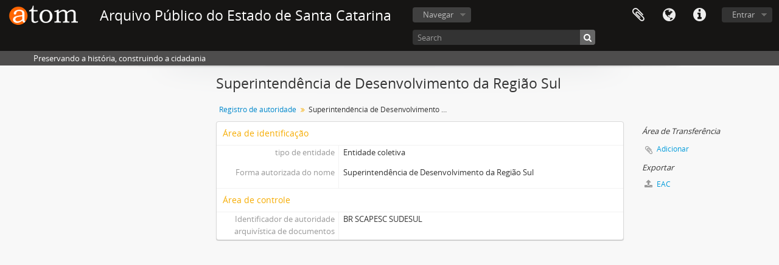

--- FILE ---
content_type: text/html; charset=utf-8
request_url: http://acervo.arquivopublico.sc.gov.br/index.php/superintendencia-da-regiao-sul
body_size: 16251
content:
<!DOCTYPE html>
<html lang="pt_BR" dir="ltr">
  <head>
        <meta http-equiv="Content-Type" content="text/html; charset=utf-8" />
<meta http-equiv="X-Ua-Compatible" content="IE=edge,chrome=1" />
    <meta name="title" content="Superintendência de Desenvolvimento da Região Sul - Arquivo Público do Estado de Santa Catarina" />
<meta name="description" content="Preservando a história, construindo a cidadania" />
<meta name="viewport" content="initial-scale=1.0, user-scalable=no" />
    <title>Superintendência de Desenvolvimento da Região Sul - Arquivo Público do Estado de Santa Catarina</title>
    <link rel="shortcut icon" href="/favicon.ico"/>
    <link media="all" href="/plugins/arDominionPlugin/css/main.css" rel="stylesheet" type="text/css" />
            <script src="/vendor/jquery.js" type="text/javascript"></script>
<script src="/plugins/sfDrupalPlugin/vendor/drupal/misc/drupal.js" type="text/javascript"></script>
<script src="/vendor/yui/yahoo-dom-event/yahoo-dom-event.js" type="text/javascript"></script>
<script src="/vendor/yui/element/element-min.js" type="text/javascript"></script>
<script src="/vendor/yui/button/button-min.js" type="text/javascript"></script>
<script src="/vendor/modernizr.js" type="text/javascript"></script>
<script src="/vendor/jquery-ui/jquery-ui.min.js" type="text/javascript"></script>
<script src="/vendor/jquery.expander.js" type="text/javascript"></script>
<script src="/vendor/jquery.masonry.js" type="text/javascript"></script>
<script src="/vendor/jquery.imagesloaded.js" type="text/javascript"></script>
<script src="/vendor/bootstrap/js/bootstrap.js" type="text/javascript"></script>
<script src="/vendor/URI.js" type="text/javascript"></script>
<script src="/vendor/meetselva/attrchange.js" type="text/javascript"></script>
<script src="/js/qubit.js" type="text/javascript"></script>
<script src="/js/treeView.js" type="text/javascript"></script>
<script src="/js/clipboard.js" type="text/javascript"></script>
<script src="/js/sidebarPaginatedList.js" type="text/javascript"></script>
<script src="/js/blank.js" type="text/javascript"></script>
<script src="/js/dominion.js" type="text/javascript"></script>
  <script type="text/javascript">
//<![CDATA[
jQuery.extend(Qubit, {"relativeUrlRoot":""});
//]]>
</script></head>
  <body class="yui-skin-sam sfIsaarPlugin index">

    
    


<header id="top-bar">

      <a id="logo" rel="home" href="/index.php/" title=""><img alt="AtoM" src="/images/logo.png" /></a>  
      <h1 id="site-name">
      <a rel="home" title="Início" href="/index.php/"><span>Arquivo Público do Estado de Santa Catarina</span></a>    </h1>
  
  <nav>

    
  <div id="user-menu">
    <button class="top-item top-dropdown" data-toggle="dropdown" data-target="#"
      aria-expanded="false">
        Entrar    </button>

    <div class="top-dropdown-container">

      <div class="top-dropdown-arrow">
        <div class="arrow"></div>
      </div>

      <div class="top-dropdown-header">
        <h2>Possui uma conta?</h2>
      </div>

      <div class="top-dropdown-body">

        <form action="/index.php/user/login" method="post">
          <input type="hidden" name="next" value="http://acervo.arquivopublico.sc.gov.br/index.php/superintendencia-da-regiao-sul" id="next" />
          <div class="form-item form-item-email">
  <label for="email">E-mail <span class="form-required" title="This field is required.">*</span></label>
  <input type="text" name="email" id="email" />
  
</div>

          <div class="form-item form-item-password">
  <label for="password">Senha <span class="form-required" title="This field is required.">*</span></label>
  <input type="password" name="password" autocomplete="off" id="password" />
  
</div>

          <button type="submit">Entrar</button>

        </form>

      </div>

      <div class="top-dropdown-bottom"></div>

    </div>
  </div>


    <div id="quick-links-menu" data-toggle="tooltip" data-title="Atalhos">

  <button class="top-item" data-toggle="dropdown" data-target="#" aria-expanded="false">Atalhos</button>

  <div class="top-dropdown-container">

    <div class="top-dropdown-arrow">
      <div class="arrow"></div>
    </div>

    <div class="top-dropdown-header">
      <h2>Atalhos</h2>
    </div>

    <div class="top-dropdown-body">
      <ul>
                              <li><a href="/index.php/" title="Início">Início</a></li>
                                        <li><a href="/index.php/about" title="Sobre">Sobre</a></li>
                                        <li><a href="/index.php/privacy" title="Privacy Policy">Privacy Policy</a></li>
                                        <li><a href="http://docs.accesstomemory.org/" title="Ajuda">Ajuda</a></li>
                                                                              </ul>
    </div>

    <div class="top-dropdown-bottom"></div>

  </div>

</div>

          <div id="language-menu" data-toggle="tooltip" data-title="Idioma">

  <button class="top-item" data-toggle="dropdown" data-target="#" aria-expanded="false">Idioma</button>

  <div class="top-dropdown-container">

    <div class="top-dropdown-arrow">
      <div class="arrow"></div>
    </div>

    <div class="top-dropdown-header">
      <h2>Idioma</h2>
    </div>

    <div class="top-dropdown-body">
      <ul>
                  <li>
            <a href="/index.php/superintendencia-da-regiao-sul;isaar?sf_culture=en" title="English">English</a>          </li>
                  <li class="active">
            <a href="/index.php/superintendencia-da-regiao-sul;isaar?sf_culture=pt_BR" title="português do Brasil">português do Brasil</a>          </li>
              </ul>
    </div>

    <div class="top-dropdown-bottom"></div>

  </div>

</div>
    
    <div id="clipboard-menu" data-toggle="tooltip" data-title="Área de Transferência" data-clipboard-status-url="/index.php/user/clipboardStatus" data-alert-message="Nota: Itens da área de transferência que não foram cortados serão removidos quando a página for atualizada. Você pode voltar a selecioná-los agora, ou recarregar a página para removê-los completamente. Clicando na ordenação ou na visualização da impressão também irá recarregar a página - então qualquer coisa que esteja atualmente desmarcada será perdida!">

  <button class="top-item" data-toggle="dropdown" data-target="#" aria-expanded="false">
    Área de Transferência  </button>

  <div class="top-dropdown-container">

    <div class="top-dropdown-arrow">
      <div class="arrow"></div>
    </div>

    <div class="top-dropdown-header">
      <h2>Área de Transferência</h2>
      <span id="count-block" data-information-object-label="Descrição arquivística" data-actor-object-label="Registro de autoridade" data-repository-object-label="Instituição arquivística"></span>
    </div>

    <div class="top-dropdown-body">
      <ul>
        <li class="leaf" id="node_clearClipboard"><a href="/index.php/user/clipboardClear" title="Clear all selections">Clear all selections</a></li><li class="leaf" id="node_goToClipboard"><a href="/index.php/user/clipboard" title="Go to clipboard">Go to clipboard</a></li><li class="leaf" id="node_loadClipboard"><a href="/index.php/user/clipboardLoad" title="Load clipboard">Load clipboard</a></li><li class="leaf" id="node_saveClipboard"><a href="/index.php/user/clipboardSave" title="Save clipboard">Save clipboard</a></li>      </ul>
    </div>

    <div class="top-dropdown-bottom"></div>

  </div>

</div>

    
  </nav>

  <div id="search-bar">

    <div id="browse-menu">

  <button class="top-item top-dropdown" data-toggle="dropdown" data-target="#" aria-expanded="false">Navegar</button>

  <div class="top-dropdown-container top-dropdown-container-right">

    <div class="top-dropdown-arrow">
      <div class="arrow"></div>
    </div>

    <div class="top-dropdown-header">
      <h2>Navegar</h2>
    </div>

    <div class="top-dropdown-body">
      <ul>
        <li class="active leaf" id="node_browseInformationObjects"><a href="/index.php/informationobject/browse" title="Descrições arquivísticas">Descrições arquivísticas</a></li><li class="leaf" id="node_browseActors"><a href="/index.php/actor/browse" title="Registros de autoridade">Registros de autoridade</a></li><li class="leaf" id="node_browseRepositories"><a href="/index.php/repository/browse" title="Instituições arquivísticas">Instituições arquivísticas</a></li><li class="leaf" id="node_browseFunctions"><a href="/index.php/function/browse" title="Funções">Funções</a></li><li class="leaf" id="node_browseSubjects"><a href="/index.php/taxonomy/index/id/35" title="Assuntos">Assuntos</a></li><li class="leaf" id="node_browsePlaces"><a href="/index.php/taxonomy/index/id/42" title="Locais">Locais</a></li><li class="leaf" id="node_browseDigitalObjects"><a href="/index.php/informationobject/browse?view=card&amp;onlyMedia=1&amp;topLod=0" title="Objetos digitais">Objetos digitais</a></li>      </ul>
    </div>

    <div class="top-dropdown-bottom"></div>

  </div>

</div>

    <div id="search-form-wrapper" role="search">

  <h2>Pesquisar</h2>

  <form action="/index.php/informationobject/browse" data-autocomplete="/index.php/search/autocomplete" autocomplete="off">

    <input type="hidden" name="topLod" value="0"/>
    <input type="hidden" name="sort" value="relevance"/>

          <input type="text" name="query" value="" placeholder="Search"/>
    
    <button><span>Pesquisar</span></button>

    <div id="search-realm" class="search-popover">

      
        <div>
          <label>
                          <input name="repos" type="radio" value checked="checked" data-placeholder="Pesquisar">
                        Pesquisa global          </label>
        </div>

        
        
      
      <div class="search-realm-advanced">
        <a href="/index.php/informationobject/browse?showAdvanced=1&topLod=0">
          Pesquisa avançada&nbsp;&raquo;
        </a>
      </div>

    </div>

  </form>

</div>

  </div>

  
</header>

  <div id="site-slogan">
    <div class="container">
      <div class="row">
        <div class="span12">
          <span>Preservando a história, construindo a cidadania</span>
        </div>
      </div>
    </div>
  </div>

    
    <div id="wrapper" class="container" role="main">

      
        
      <div class="row">

        <div class="span3">

          <div id="sidebar">

              <div class="sidebar-lowering">

  
</div>

          </div>

        </div>

        <div class="span9">

          <div id="main-column">

            
  <h1>Superintendência de Desenvolvimento da Região Sul</h1>

  
  <section class="breadcrumb">
    <ul>
      <li><a href="/index.php/actor/browse" title="Registro de autoridade">Registro de autoridade</a></li>
      <li><span>Superintendência de Desenvolvimento da Região Sul</span></li>
    </ul>
  </section>

  

            <div class="row">

              <div class="span7">

                
                                  <div id="content">
                    




<section id="identityArea">

  <span anchor="identityArea" title="Editar zona de identificação"><h2>Área de identificação</h2></span>
  <div class="field">
  <h3>tipo de entidade</h3>
  <div>
    <p>Entidade coletiva</p>
  </div>
</div>

  <div class="field">
  <h3>Forma autorizada do nome</h3>
  <div>
    <p>Superintendência de Desenvolvimento da Região Sul</p>
  </div>
</div>

  <div class="field">
    <h3>Forma(s) paralela(s) de nome</h3>
    <div>
      <ul>
              </ul>
    </div>
  </div>

  <div class="field">
    <h3>Formas normalizadas do nome de acordo com outras regras</h3>
    <div>
      <ul>
              </ul>
    </div>
  </div>

  <div class="field">
    <h3>Outra(s) forma(s) de nome</h3>
    <div>
      <ul>
              </ul>
    </div>
  </div>

  <div class="field">
  <h3>identificadores para entidades coletivas</h3>
  <div>
    
  </div>
</div>

</section> <!-- /section#identityArea -->

<section id="descriptionArea">

  <span anchor="descriptionArea" title="Editar zona da descrição"><h2>área de descrição</h2></span>
  <div class="field">
  <h3>Datas de existência</h3>
  <div>
    
  </div>
</div>

  <div class="field">
  <h3>Histórico</h3>
  <div>
    
  </div>
</div>

  <div class="field">
  <h3>Locais</h3>
  <div>
    
  </div>
</div>

  <div class="field">
  <h3>Estado Legal</h3>
  <div>
    
  </div>
</div>

  <div class="field">
  <h3>funções, ocupações e atividades</h3>
  <div>
    
  </div>
</div>

  <div class="field">
  <h3>Mandatos/Fontes de autoridade</h3>
  <div>
    
  </div>
</div>

  <div class="field">
  <h3>Estruturas internas/genealogia</h3>
  <div>
    
  </div>
</div>

  <div class="field">
  <h3>Contexto geral</h3>
  <div>
    
  </div>
</div>

</section> <!-- /section#descriptionArea -->

<section id="relationshipsArea">

  <span anchor="relationshipsArea" title="Editar zona de relações"><h2>Área de relacionamento</h2></span>
  
  
</section> <!-- /section#relationshipsArea -->

<section id="accessPointsArea">

  <span anchor="accessPointsArea" title="Editar área de ponto de acesso"><h2>Área de ponto de acesso</h2></span>
  <div class="subjectAccessPoints">
    <div class="field">

      <h3>Pontos de acesso de assunto</h3>
  
  <div>
    <ul>
          </ul>
  </div>

</div>
  </div>

  <div class="placeAccessPoints">
    <div class="field">

      <h3>Pontos de acesso local</h3>
  
  <div>
    <ul>
          </ul>
  </div>

</div>
  </div>

  <div class="field">
    <h3>Ocupações</h3>
    <div>
          </div>
  </div>

</section> <!-- /section#accessPointsArea -->

<section id="controlArea">

  <span anchor="controlArea" title="Editar zona de controlo"><h2>Área de controle</h2></span>
  <div class="field">
  <h3>Identificador de autoridade arquivística de documentos</h3>
  <div>
    BR SCAPESC SUDESUL
  </div>
</div>

  
  <div class="field">
  <h3>Identificador da instituição</h3>
  <div>
    
  </div>
</div>

  <div class="field">
  <h3>Regras ou convenções utilizadas</h3>
  <div>
    
  </div>
</div>

  <div class="field">
  <h3>Status</h3>
  <div>
    
  </div>
</div>

  <div class="field">
  <h3>Nível de detalhamento</h3>
  <div>
    
  </div>
</div>

  <div class="field">
  <h3>Datas de criação, revisão e eliminação</h3>
  <div>
    
  </div>
</div>

  <div class="field">
    <h3>Idioma(s)</h3>
    <div>
      <ul>
              </ul>
    </div>
  </div>

  <div class="field">
    <h3>Sistema(s) de escrita(s)</h3>
    <div>
      <ul>
              </ul>
    </div>
  </div>

  <div class="field">
  <h3>Fontes</h3>
  <div>
    
  </div>
</div>

  <div class="field">
  <h3>Notas de manutenção</h3>
  <div>
    
  </div>
</div>

</section> <!-- /section#controlArea -->



                  </div>
                
                
  <section class="actions">

    <ul>

        
        
        
            </ul>

  </section>


              </div>

              <div class="span2">

                <div id="context-menu">

                  
  
    <section id="action-icons">
      <ul>
        <li class="separator"><h4>Área de Transferência</h4></li>

        <li class="clipboard">
          <button class="clipboard-wide"
  data-clipboard-url="/index.php/user/clipboardToggleSlug"
  data-clipboard-slug="superintendencia-da-regiao-sul"
    data-title="Adicionar"
  data-alt-title="Apagar">
  Adicionar</button>
        </li>

        <li class="separator"><h4>Exportar</h4></li>

        <li>
          <a href="/index.php/superintendencia-da-regiao-sul;eac?sf_format=xml">
            <i class="fa fa-upload"></i>
            EAC          </a>
        </li>
      </ul>
    </section>

    <div class="field">

      <h4>Assuntos relacionados</h4>
  
  <div>
    <ul>
          </ul>
  </div>

</div>
    <div class="field">

      <h4>Lugares relacionados</h4>
  
  <div>
    <ul>
          </ul>
  </div>

</div>

  

                </div>

              </div>

            </div>

          </div>

        </div>

      </div>

    </div>

    
    <footer>

  
  
  <div id="print-date">
    Impressão: 2026-01-18  </div>

</footer>


  </body>
</html>
